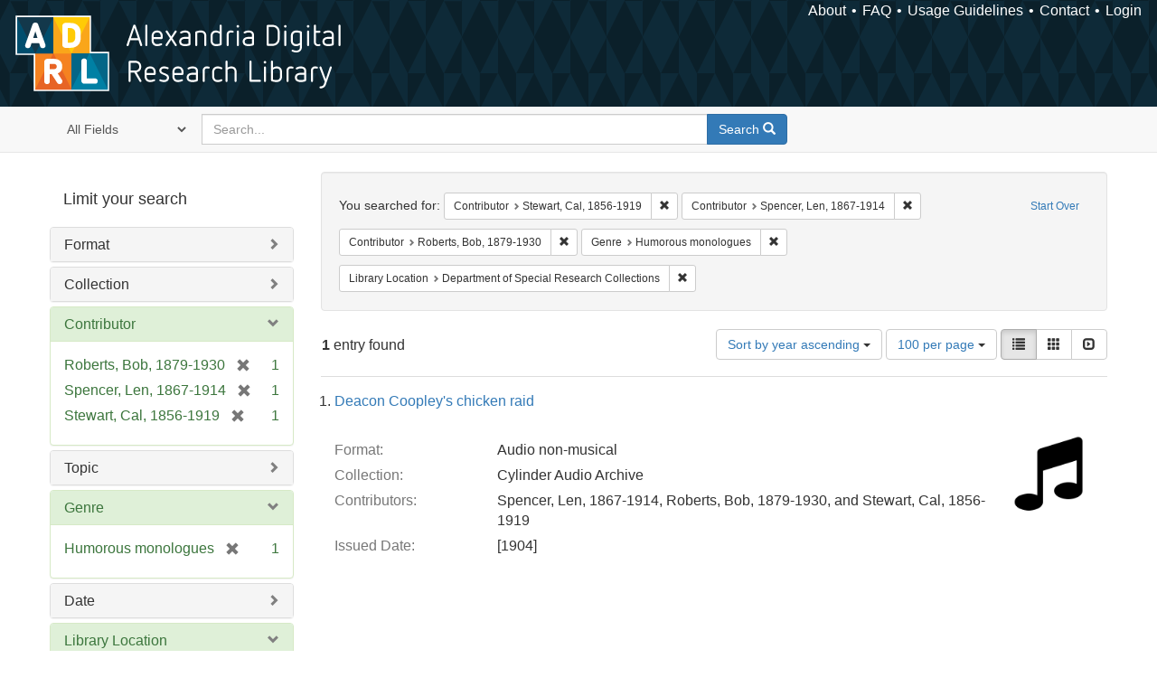

--- FILE ---
content_type: text/html; charset=utf-8
request_url: https://alexandria.ucsb.edu/catalog?f%5Ball_contributors_label_sim%5D%5B%5D=Stewart%2C+Cal%2C+1856-1919&f%5Ball_contributors_label_sim%5D%5B%5D=Spencer%2C+Len%2C+1867-1914&f%5Ball_contributors_label_sim%5D%5B%5D=Roberts%2C+Bob%2C+1879-1930&f%5Bform_of_work_label_sim%5D%5B%5D=Humorous+monologues&f%5Bsub_location_sim%5D%5B%5D=Department+of+Special+Research+Collections&per_page=100&sort=date_si+asc%2C+creator_label_si+asc&view=list
body_size: 32186
content:

<!DOCTYPE html>
<html lang="en" class="no-js">
  <head>
    <meta charset="utf-8">
    <meta http-equiv="Content-Type" content="text/html; charset=utf-8">

    <!-- Mobile viewport optimization h5bp.com/ad -->
    <meta name="HandheldFriendly" content="True">
    <meta name="viewport" content="width=device-width,initial-scale=1.0">

    <!-- Internet Explorer use the highest version available -->
    <meta http-equiv="X-UA-Compatible" content="IE=edge">

    <!-- Mobile IE allows us to activate ClearType technology for smoothing fonts for easy reading -->
    <!--[if IEMobile]>
      <meta http-equiv="cleartype" content="on">
    <![endif]-->

    <title>Results for “Contributor: 3 selected / Genre: Humorous monologues / Library Location: Department of Special Research Collections” | Alexandria Digital Research Library</title>
    <link href="https://alexandria.ucsb.edu/catalog/opensearch.xml" title="Alexandria Digital Research Library" type="application/opensearchdescription+xml" rel="search" />
    <link rel="shortcut icon" type="image/x-icon" href="/assets/favicon-b4185c7dd08c0b4f2142c58bbcca322b3a01f50adc3413438b98be2b664bb4b6.ico" />
    <link rel="stylesheet" media="all" href="/assets/application-e8e924286cbd68948e4d4849af42ae00310008c3bd04b8b79321e5384c8caf6e.css" />
    <script src="/assets/application-93fcbd9807893525bd7266fe62b5f4950961adbb99b0b1866cb1a33e4c1b48be.js"></script>
    <meta name="csrf-param" content="authenticity_token" />
<meta name="csrf-token" content="8xsJFmuUmHlHxLJshZqnB6QHIT8YsPZ2nqrjGLq1abQgUc+AN01vBG3neWP1qMq2hRQUlUMcFxivL59V31uzgQ==" />
      <meta name="totalResults" content="1" />
<meta name="startIndex" content="0" />
<meta name="itemsPerPage" content="100" />

  <link rel="alternate" type="application/rss+xml" title="RSS for results" href="/catalog.rss?f%5Ball_contributors_label_sim%5D%5B%5D=Stewart%2C+Cal%2C+1856-1919&amp;f%5Ball_contributors_label_sim%5D%5B%5D=Spencer%2C+Len%2C+1867-1914&amp;f%5Ball_contributors_label_sim%5D%5B%5D=Roberts%2C+Bob%2C+1879-1930&amp;f%5Bform_of_work_label_sim%5D%5B%5D=Humorous+monologues&amp;f%5Bsub_location_sim%5D%5B%5D=Department+of+Special+Research+Collections&amp;per_page=100&amp;sort=date_si+asc%2C+creator_label_si+asc&amp;view=list" />
  <link rel="alternate" type="application/atom+xml" title="Atom for results" href="/catalog.atom?f%5Ball_contributors_label_sim%5D%5B%5D=Stewart%2C+Cal%2C+1856-1919&amp;f%5Ball_contributors_label_sim%5D%5B%5D=Spencer%2C+Len%2C+1867-1914&amp;f%5Ball_contributors_label_sim%5D%5B%5D=Roberts%2C+Bob%2C+1879-1930&amp;f%5Bform_of_work_label_sim%5D%5B%5D=Humorous+monologues&amp;f%5Bsub_location_sim%5D%5B%5D=Department+of+Special+Research+Collections&amp;per_page=100&amp;sort=date_si+asc%2C+creator_label_si+asc&amp;view=list" />
  <link rel="alternate" type="application/json" title="JSON" href="/catalog.json?f%5Ball_contributors_label_sim%5D%5B%5D=Stewart%2C+Cal%2C+1856-1919&amp;f%5Ball_contributors_label_sim%5D%5B%5D=Spencer%2C+Len%2C+1867-1914&amp;f%5Ball_contributors_label_sim%5D%5B%5D=Roberts%2C+Bob%2C+1879-1930&amp;f%5Bform_of_work_label_sim%5D%5B%5D=Humorous+monologues&amp;f%5Bsub_location_sim%5D%5B%5D=Department+of+Special+Research+Collections&amp;per_page=100&amp;sort=date_si+asc%2C+creator_label_si+asc&amp;view=list" />


    <!-- Le HTML5 shim, for IE6-8 support of HTML5 elements -->
    <!--[if lt IE 9]>
      <script src="//html5shim.googlecode.com/svn/trunk/html5.js"></script>
    <![endif]-->
  </head>
<!-- Global site tag (gtag.js) - Google Analytics -->
<script async src="https://www.googletagmanager.com/gtag/js?id=G-RDKLZ6Y0NV"></script>
<script>
  window.dataLayer = window.dataLayer || [];
  function gtag(){dataLayer.push(arguments);}
  gtag('js', new Date());

  gtag('config', 'G-RDKLZ6Y0NV');
</script>
<body class="blacklight-catalog blacklight-catalog-index">
  <nav class="navbar">
  <a class="navbar-logo" href="/" title="Main page">
    <img alt="ADRL logo" src="/assets/ADRL_small-cd5deedca6b312cddf5ef68bb7df8ad686f4f175495d6d33311e8ec128d1b946.png" />
    <span>Alexandria Digital Research Library</span></a>
  <nav class="menu">
<ul>
  <li><a href="/welcome/about">About</a></li>
  <li><a href="/welcome/using">FAQ</a></li>
  <li><a href="/welcome/collection-usage-guidelines">Usage Guidelines</a></li>
  <li><a href="/contact_us">Contact</a></li>


  
  
  

  <li class="login-link">
      <a href="/sign_in">Login</a>
  </li>
</ul>
</nav>

</nav>

<div id="search-navbar" class="navbar navbar-default navbar-static-top" role="navigation">
  <div class="container">
    <form class="search-query-form clearfix navbar-form" role="search" aria-label="Search" action="https://alexandria.ucsb.edu/catalog" accept-charset="UTF-8" method="get"><input name="utf8" type="hidden" value="&#x2713;" />
  <input type="hidden" name="f[all_contributors_label_sim][]" value="Stewart, Cal, 1856-1919" />
<input type="hidden" name="f[all_contributors_label_sim][]" value="Spencer, Len, 1867-1914" />
<input type="hidden" name="f[all_contributors_label_sim][]" value="Roberts, Bob, 1879-1930" />
<input type="hidden" name="f[form_of_work_label_sim][]" value="Humorous monologues" />
<input type="hidden" name="f[sub_location_sim][]" value="Department of Special Research Collections" />
<input type="hidden" name="per_page" value="100" />
<input type="hidden" name="sort" value="date_si asc, creator_label_si asc" />
<input type="hidden" name="view" value="list" />
  <div class="input-group">
      <span class="input-group-addon for-search-field">
        <label for="search_field" class="sr-only">Search in</label>
        <select name="search_field" id="search_field" title="Targeted search options" class="search_field"><option value="all_fields">All Fields</option>
<option value="title">Title</option>
<option value="subject">Subject</option>
<option value="accession_number">Accession Number</option></select>
      </span>

    <label for="q" class="sr-only">search for</label>
    <input type="text" name="q" id="q" placeholder="Search..." class="search_q q form-control" data-autocomplete-enabled="false" data-autocomplete-path="/suggest" />

    <span class="input-group-btn">
      <button type="submit" class="btn btn-primary search-btn" id="search">
        <span class="submit-search-text">Search</span>
        <span class="glyphicon glyphicon-search"></span>
      </button>
    </span>
  </div>
</form>
  </div>
</div>


  <div id="ajax-modal" class="modal fade" tabindex="-1" role="dialog" aria-labelledby="modal menu" aria-hidden="true">
  <div class="modal-dialog">
    <div class="modal-content">
    </div>
  </div>
</div>


  <div id="main-container" class="container">
    <h1 class="sr-only application-heading">Alexandria Digital Research Library</h1>

    <div class="row">
  <div class="col-md-12">
    <div id="main-flashes">
      <div class="flash_messages">
</div>

    </div>
  </div>
</div>


    <div class="row">
      
  <div class="row">

    <div class="col-md-3 sidebar">
        <div id="facets" class="facets sidenav">

  <div class="top-panel-heading panel-heading">
    <button type="button" class="facets-toggle" data-toggle="collapse" data-target="#facet-panel-collapse">
      <span class="sr-only">Toggle facets</span>
      <span class="icon-bar"></span>
      <span class="icon-bar"></span>
      <span class="icon-bar"></span>
    </button>

    <h2 class='facets-heading'>
      Limit your search
    </h2>
  </div>

  <div id="facet-panel-collapse" class="collapse panel-group">
    <div class="panel panel-default facet_limit blacklight-work_type_label_sim ">
  <div class="collapsed collapse-toggle panel-heading" aria-expanded="false" data-toggle="collapse" data-target="#facet-work_type_label_sim">
    <h3 class="panel-title facet-field-heading">
      <a data-turbolinks="false" data-no-turbolink="true" href="#">Format</a>
    </h3>
  </div>
  <div id="facet-work_type_label_sim" class="panel-collapse facet-content collapse">
    <div class="panel-body">
      <ul class="facet-values list-unstyled">
  <li><span class="facet-label"><a class="facet_select" href="/catalog?f%5Ball_contributors_label_sim%5D%5B%5D=Stewart%2C+Cal%2C+1856-1919&amp;f%5Ball_contributors_label_sim%5D%5B%5D=Spencer%2C+Len%2C+1867-1914&amp;f%5Ball_contributors_label_sim%5D%5B%5D=Roberts%2C+Bob%2C+1879-1930&amp;f%5Bform_of_work_label_sim%5D%5B%5D=Humorous+monologues&amp;f%5Bsub_location_sim%5D%5B%5D=Department+of+Special+Research+Collections&amp;f%5Bwork_type_label_sim%5D%5B%5D=Audio+non-musical&amp;per_page=100&amp;sort=date_si+asc%2C+creator_label_si+asc&amp;view=list">Audio non-musical</a></span><span class="facet-count">1</span></li>

</ul>

    </div>
  </div>
</div>

<div class="panel panel-default facet_limit blacklight-collection_label_ssim ">
  <div class="collapsed collapse-toggle panel-heading" aria-expanded="false" data-toggle="collapse" data-target="#facet-collection_label_ssim">
    <h3 class="panel-title facet-field-heading">
      <a data-turbolinks="false" data-no-turbolink="true" href="#">Collection</a>
    </h3>
  </div>
  <div id="facet-collection_label_ssim" class="panel-collapse facet-content collapse">
    <div class="panel-body">
      <ul class="facet-values list-unstyled">
  <li><span class="facet-label"><a class="facet_select" href="/catalog?f%5Ball_contributors_label_sim%5D%5B%5D=Stewart%2C+Cal%2C+1856-1919&amp;f%5Ball_contributors_label_sim%5D%5B%5D=Spencer%2C+Len%2C+1867-1914&amp;f%5Ball_contributors_label_sim%5D%5B%5D=Roberts%2C+Bob%2C+1879-1930&amp;f%5Bcollection_label_ssim%5D%5B%5D=Cylinder+Audio+Archive&amp;f%5Bform_of_work_label_sim%5D%5B%5D=Humorous+monologues&amp;f%5Bsub_location_sim%5D%5B%5D=Department+of+Special+Research+Collections&amp;per_page=100&amp;sort=date_si+asc%2C+creator_label_si+asc&amp;view=list">Cylinder Audio Archive</a></span><span class="facet-count">1</span></li>

</ul>

    </div>
  </div>
</div>

<div class="panel panel-default facet_limit blacklight-all_contributors_label_sim facet_limit-active">
  <div class=" collapse-toggle panel-heading" aria-expanded="false" data-toggle="collapse" data-target="#facet-all_contributors_label_sim">
    <h3 class="panel-title facet-field-heading">
      <a data-turbolinks="false" data-no-turbolink="true" href="#">Contributor</a>
    </h3>
  </div>
  <div id="facet-all_contributors_label_sim" class="panel-collapse facet-content in">
    <div class="panel-body">
      <ul class="facet-values list-unstyled">
  <li><span class="facet-label"><span class="selected">Roberts, Bob, 1879-1930</span><a class="remove" href="/catalog?f%5Ball_contributors_label_sim%5D%5B%5D=Stewart%2C+Cal%2C+1856-1919&amp;f%5Ball_contributors_label_sim%5D%5B%5D=Spencer%2C+Len%2C+1867-1914&amp;f%5Bform_of_work_label_sim%5D%5B%5D=Humorous+monologues&amp;f%5Bsub_location_sim%5D%5B%5D=Department+of+Special+Research+Collections&amp;per_page=100&amp;sort=date_si+asc%2C+creator_label_si+asc&amp;view=list"><span class="glyphicon glyphicon-remove"></span><span class="sr-only">[remove]</span></a></span><span class="selected facet-count">1</span></li><li><span class="facet-label"><span class="selected">Spencer, Len, 1867-1914</span><a class="remove" href="/catalog?f%5Ball_contributors_label_sim%5D%5B%5D=Stewart%2C+Cal%2C+1856-1919&amp;f%5Ball_contributors_label_sim%5D%5B%5D=Roberts%2C+Bob%2C+1879-1930&amp;f%5Bform_of_work_label_sim%5D%5B%5D=Humorous+monologues&amp;f%5Bsub_location_sim%5D%5B%5D=Department+of+Special+Research+Collections&amp;per_page=100&amp;sort=date_si+asc%2C+creator_label_si+asc&amp;view=list"><span class="glyphicon glyphicon-remove"></span><span class="sr-only">[remove]</span></a></span><span class="selected facet-count">1</span></li><li><span class="facet-label"><span class="selected">Stewart, Cal, 1856-1919</span><a class="remove" href="/catalog?f%5Ball_contributors_label_sim%5D%5B%5D=Spencer%2C+Len%2C+1867-1914&amp;f%5Ball_contributors_label_sim%5D%5B%5D=Roberts%2C+Bob%2C+1879-1930&amp;f%5Bform_of_work_label_sim%5D%5B%5D=Humorous+monologues&amp;f%5Bsub_location_sim%5D%5B%5D=Department+of+Special+Research+Collections&amp;per_page=100&amp;sort=date_si+asc%2C+creator_label_si+asc&amp;view=list"><span class="glyphicon glyphicon-remove"></span><span class="sr-only">[remove]</span></a></span><span class="selected facet-count">1</span></li>

</ul>

    </div>
  </div>
</div>

<div class="panel panel-default facet_limit blacklight-lc_subject_label_sim ">
  <div class="collapsed collapse-toggle panel-heading" aria-expanded="false" data-toggle="collapse" data-target="#facet-lc_subject_label_sim">
    <h3 class="panel-title facet-field-heading">
      <a data-turbolinks="false" data-no-turbolink="true" href="#">Topic</a>
    </h3>
  </div>
  <div id="facet-lc_subject_label_sim" class="panel-collapse facet-content collapse">
    <div class="panel-body">
      <ul class="facet-values list-unstyled">
  <li><span class="facet-label"><a class="facet_select" href="/catalog?f%5Ball_contributors_label_sim%5D%5B%5D=Stewart%2C+Cal%2C+1856-1919&amp;f%5Ball_contributors_label_sim%5D%5B%5D=Spencer%2C+Len%2C+1867-1914&amp;f%5Ball_contributors_label_sim%5D%5B%5D=Roberts%2C+Bob%2C+1879-1930&amp;f%5Bform_of_work_label_sim%5D%5B%5D=Humorous+monologues&amp;f%5Blc_subject_label_sim%5D%5B%5D=Vaudeville&amp;f%5Bsub_location_sim%5D%5B%5D=Department+of+Special+Research+Collections&amp;per_page=100&amp;sort=date_si+asc%2C+creator_label_si+asc&amp;view=list">Vaudeville</a></span><span class="facet-count">1</span></li>

</ul>

    </div>
  </div>
</div>

<div class="panel panel-default facet_limit blacklight-form_of_work_label_sim facet_limit-active">
  <div class=" collapse-toggle panel-heading" aria-expanded="false" data-toggle="collapse" data-target="#facet-form_of_work_label_sim">
    <h3 class="panel-title facet-field-heading">
      <a data-turbolinks="false" data-no-turbolink="true" href="#">Genre</a>
    </h3>
  </div>
  <div id="facet-form_of_work_label_sim" class="panel-collapse facet-content in">
    <div class="panel-body">
      <ul class="facet-values list-unstyled">
  <li><span class="facet-label"><span class="selected">Humorous monologues</span><a class="remove" href="/catalog?f%5Ball_contributors_label_sim%5D%5B%5D=Stewart%2C+Cal%2C+1856-1919&amp;f%5Ball_contributors_label_sim%5D%5B%5D=Spencer%2C+Len%2C+1867-1914&amp;f%5Ball_contributors_label_sim%5D%5B%5D=Roberts%2C+Bob%2C+1879-1930&amp;f%5Bsub_location_sim%5D%5B%5D=Department+of+Special+Research+Collections&amp;per_page=100&amp;sort=date_si+asc%2C+creator_label_si+asc&amp;view=list"><span class="glyphicon glyphicon-remove"></span><span class="sr-only">[remove]</span></a></span><span class="selected facet-count">1</span></li>

</ul>

    </div>
  </div>
</div>

<div class="panel panel-default facet_limit blacklight-year_iim ">
  <div class="collapsed collapse-toggle panel-heading" aria-expanded="false" data-toggle="collapse" data-target="#facet-year_iim">
    <h3 class="panel-title facet-field-heading">
      <a data-turbolinks="false" data-no-turbolink="true" href="#">Date</a>
    </h3>
  </div>
  <div id="facet-year_iim" class="panel-collapse facet-content collapse">
    <div class="panel-body">
      <ul class="facet-values list-unstyled">
  <li><span class="facet-label"><a class="facet_select" href="/catalog?f%5Ball_contributors_label_sim%5D%5B%5D=Stewart%2C+Cal%2C+1856-1919&amp;f%5Ball_contributors_label_sim%5D%5B%5D=Spencer%2C+Len%2C+1867-1914&amp;f%5Ball_contributors_label_sim%5D%5B%5D=Roberts%2C+Bob%2C+1879-1930&amp;f%5Bform_of_work_label_sim%5D%5B%5D=Humorous+monologues&amp;f%5Bsub_location_sim%5D%5B%5D=Department+of+Special+Research+Collections&amp;f%5Byear_iim%5D%5B%5D=1904&amp;per_page=100&amp;sort=date_si+asc%2C+creator_label_si+asc&amp;view=list">1904</a></span><span class="facet-count">1</span></li>

</ul>

    </div>
  </div>
</div>

<div class="panel panel-default facet_limit blacklight-sub_location_sim facet_limit-active">
  <div class=" collapse-toggle panel-heading" aria-expanded="false" data-toggle="collapse" data-target="#facet-sub_location_sim">
    <h3 class="panel-title facet-field-heading">
      <a data-turbolinks="false" data-no-turbolink="true" href="#">Library Location</a>
    </h3>
  </div>
  <div id="facet-sub_location_sim" class="panel-collapse facet-content in">
    <div class="panel-body">
      <ul class="facet-values list-unstyled">
  <li><span class="facet-label"><span class="selected">Department of Special Research Collections</span><a class="remove" href="/catalog?f%5Ball_contributors_label_sim%5D%5B%5D=Stewart%2C+Cal%2C+1856-1919&amp;f%5Ball_contributors_label_sim%5D%5B%5D=Spencer%2C+Len%2C+1867-1914&amp;f%5Ball_contributors_label_sim%5D%5B%5D=Roberts%2C+Bob%2C+1879-1930&amp;f%5Bform_of_work_label_sim%5D%5B%5D=Humorous+monologues&amp;per_page=100&amp;sort=date_si+asc%2C+creator_label_si+asc&amp;view=list"><span class="glyphicon glyphicon-remove"></span><span class="sr-only">[remove]</span></a></span><span class="selected facet-count">1</span></li>

</ul>

    </div>
  </div>
</div>

  </div>
</div>


    </div>

      <div class="col-md-9 ">
      

<div id="content">
  <h2 class="sr-only top-content-title">Search Constraints</h2>






      <div id="appliedParams" class="clearfix constraints-container">
        <div class="pull-right">
          <a class="catalog_startOverLink btn btn-sm btn-text" id="startOverLink" href="/catalog">Start Over</a>
        </div>
        <span class="constraints-label">You searched for:</span>
        
<span class="btn-group appliedFilter constraint filter filter-all_contributors_label_sim">
  <span class="constraint-value btn btn-sm btn-default btn-disabled">
      <span class="filterName">Contributor</span>
      <span class="filterValue" title="Stewart, Cal, 1856-1919">Stewart, Cal, 1856-1919</span>
  </span>

    <a class="btn btn-default btn-sm remove dropdown-toggle" href="/catalog?f%5Ball_contributors_label_sim%5D%5B%5D=Spencer%2C+Len%2C+1867-1914&amp;f%5Ball_contributors_label_sim%5D%5B%5D=Roberts%2C+Bob%2C+1879-1930&amp;f%5Bform_of_work_label_sim%5D%5B%5D=Humorous+monologues&amp;f%5Bsub_location_sim%5D%5B%5D=Department+of+Special+Research+Collections&amp;per_page=100&amp;sort=date_si+asc%2C+creator_label_si+asc&amp;view=list"><span class="glyphicon glyphicon-remove"></span><span class="sr-only">Remove constraint Contributor: Stewart, Cal, 1856-1919</span></a>
</span>


<span class="btn-group appliedFilter constraint filter filter-all_contributors_label_sim">
  <span class="constraint-value btn btn-sm btn-default btn-disabled">
      <span class="filterName">Contributor</span>
      <span class="filterValue" title="Spencer, Len, 1867-1914">Spencer, Len, 1867-1914</span>
  </span>

    <a class="btn btn-default btn-sm remove dropdown-toggle" href="/catalog?f%5Ball_contributors_label_sim%5D%5B%5D=Stewart%2C+Cal%2C+1856-1919&amp;f%5Ball_contributors_label_sim%5D%5B%5D=Roberts%2C+Bob%2C+1879-1930&amp;f%5Bform_of_work_label_sim%5D%5B%5D=Humorous+monologues&amp;f%5Bsub_location_sim%5D%5B%5D=Department+of+Special+Research+Collections&amp;per_page=100&amp;sort=date_si+asc%2C+creator_label_si+asc&amp;view=list"><span class="glyphicon glyphicon-remove"></span><span class="sr-only">Remove constraint Contributor: Spencer, Len, 1867-1914</span></a>
</span>


<span class="btn-group appliedFilter constraint filter filter-all_contributors_label_sim">
  <span class="constraint-value btn btn-sm btn-default btn-disabled">
      <span class="filterName">Contributor</span>
      <span class="filterValue" title="Roberts, Bob, 1879-1930">Roberts, Bob, 1879-1930</span>
  </span>

    <a class="btn btn-default btn-sm remove dropdown-toggle" href="/catalog?f%5Ball_contributors_label_sim%5D%5B%5D=Stewart%2C+Cal%2C+1856-1919&amp;f%5Ball_contributors_label_sim%5D%5B%5D=Spencer%2C+Len%2C+1867-1914&amp;f%5Bform_of_work_label_sim%5D%5B%5D=Humorous+monologues&amp;f%5Bsub_location_sim%5D%5B%5D=Department+of+Special+Research+Collections&amp;per_page=100&amp;sort=date_si+asc%2C+creator_label_si+asc&amp;view=list"><span class="glyphicon glyphicon-remove"></span><span class="sr-only">Remove constraint Contributor: Roberts, Bob, 1879-1930</span></a>
</span>


<span class="btn-group appliedFilter constraint filter filter-form_of_work_label_sim">
  <span class="constraint-value btn btn-sm btn-default btn-disabled">
      <span class="filterName">Genre</span>
      <span class="filterValue" title="Humorous monologues">Humorous monologues</span>
  </span>

    <a class="btn btn-default btn-sm remove dropdown-toggle" href="/catalog?f%5Ball_contributors_label_sim%5D%5B%5D=Stewart%2C+Cal%2C+1856-1919&amp;f%5Ball_contributors_label_sim%5D%5B%5D=Spencer%2C+Len%2C+1867-1914&amp;f%5Ball_contributors_label_sim%5D%5B%5D=Roberts%2C+Bob%2C+1879-1930&amp;f%5Bsub_location_sim%5D%5B%5D=Department+of+Special+Research+Collections&amp;per_page=100&amp;sort=date_si+asc%2C+creator_label_si+asc&amp;view=list"><span class="glyphicon glyphicon-remove"></span><span class="sr-only">Remove constraint Genre: Humorous monologues</span></a>
</span>


<span class="btn-group appliedFilter constraint filter filter-sub_location_sim">
  <span class="constraint-value btn btn-sm btn-default btn-disabled">
      <span class="filterName">Library Location</span>
      <span class="filterValue" title="Department of Special Research Collections">Department of Special Research Collections</span>
  </span>

    <a class="btn btn-default btn-sm remove dropdown-toggle" href="/catalog?f%5Ball_contributors_label_sim%5D%5B%5D=Stewart%2C+Cal%2C+1856-1919&amp;f%5Ball_contributors_label_sim%5D%5B%5D=Spencer%2C+Len%2C+1867-1914&amp;f%5Ball_contributors_label_sim%5D%5B%5D=Roberts%2C+Bob%2C+1879-1930&amp;f%5Bform_of_work_label_sim%5D%5B%5D=Humorous+monologues&amp;per_page=100&amp;sort=date_si+asc%2C+creator_label_si+asc&amp;view=list"><span class="glyphicon glyphicon-remove"></span><span class="sr-only">Remove constraint Library Location: Department of Special Research Collections</span></a>
</span>

      </div>


<div id="sortAndPerPage" class="clearfix" role="navigation" aria-label="Results navigation">
      <div class="page_links">
      <span class="page_entries">
        <strong>1</strong> entry found
      </span>
    </div> 

  <div class="search-widgets pull-right"><div id="sort-dropdown" class="btn-group">
  <button type="button" class="btn btn-default dropdown-toggle" data-toggle="dropdown" aria-expanded="false">
      Sort by year ascending <span class="caret"></span>
  </button>

  <ul class="dropdown-menu" role="menu">
        <li role="menuitem"><a href="/catalog?f%5Ball_contributors_label_sim%5D%5B%5D=Stewart%2C+Cal%2C+1856-1919&amp;f%5Ball_contributors_label_sim%5D%5B%5D=Spencer%2C+Len%2C+1867-1914&amp;f%5Ball_contributors_label_sim%5D%5B%5D=Roberts%2C+Bob%2C+1879-1930&amp;f%5Bform_of_work_label_sim%5D%5B%5D=Humorous+monologues&amp;f%5Bsub_location_sim%5D%5B%5D=Department+of+Special+Research+Collections&amp;per_page=100&amp;sort=score+desc%2C+date_si+desc%2C+creator_label_si+asc&amp;view=list">relevance</a></li>
        <li role="menuitem"><a href="/catalog?f%5Ball_contributors_label_sim%5D%5B%5D=Stewart%2C+Cal%2C+1856-1919&amp;f%5Ball_contributors_label_sim%5D%5B%5D=Spencer%2C+Len%2C+1867-1914&amp;f%5Ball_contributors_label_sim%5D%5B%5D=Roberts%2C+Bob%2C+1879-1930&amp;f%5Bform_of_work_label_sim%5D%5B%5D=Humorous+monologues&amp;f%5Bsub_location_sim%5D%5B%5D=Department+of+Special+Research+Collections&amp;per_page=100&amp;sort=date_si+asc%2C+creator_label_si+asc&amp;view=list">year ascending</a></li>
        <li role="menuitem"><a href="/catalog?f%5Ball_contributors_label_sim%5D%5B%5D=Stewart%2C+Cal%2C+1856-1919&amp;f%5Ball_contributors_label_sim%5D%5B%5D=Spencer%2C+Len%2C+1867-1914&amp;f%5Ball_contributors_label_sim%5D%5B%5D=Roberts%2C+Bob%2C+1879-1930&amp;f%5Bform_of_work_label_sim%5D%5B%5D=Humorous+monologues&amp;f%5Bsub_location_sim%5D%5B%5D=Department+of+Special+Research+Collections&amp;per_page=100&amp;sort=date_si+desc%2C+creator_label_si+asc&amp;view=list">year descending</a></li>
        <li role="menuitem"><a href="/catalog?f%5Ball_contributors_label_sim%5D%5B%5D=Stewart%2C+Cal%2C+1856-1919&amp;f%5Ball_contributors_label_sim%5D%5B%5D=Spencer%2C+Len%2C+1867-1914&amp;f%5Ball_contributors_label_sim%5D%5B%5D=Roberts%2C+Bob%2C+1879-1930&amp;f%5Bform_of_work_label_sim%5D%5B%5D=Humorous+monologues&amp;f%5Bsub_location_sim%5D%5B%5D=Department+of+Special+Research+Collections&amp;per_page=100&amp;sort=creator_label_si+asc%2C+date_si+asc&amp;view=list">creator ascending</a></li>
        <li role="menuitem"><a href="/catalog?f%5Ball_contributors_label_sim%5D%5B%5D=Stewart%2C+Cal%2C+1856-1919&amp;f%5Ball_contributors_label_sim%5D%5B%5D=Spencer%2C+Len%2C+1867-1914&amp;f%5Ball_contributors_label_sim%5D%5B%5D=Roberts%2C+Bob%2C+1879-1930&amp;f%5Bform_of_work_label_sim%5D%5B%5D=Humorous+monologues&amp;f%5Bsub_location_sim%5D%5B%5D=Department+of+Special+Research+Collections&amp;per_page=100&amp;sort=creator_label_si+desc%2C+date_si+asc&amp;view=list">creator descending</a></li>
  </ul>
</div>


  <span class="sr-only">Number of results to display per page</span>
<div id="per_page-dropdown" class="btn-group">
  <button type="button" class="btn btn-default dropdown-toggle" data-toggle="dropdown" aria-expanded="false">
    100 per page <span class="caret"></span>
  </button>
  <ul class="dropdown-menu" role="menu">
      <li role="menuitem"><a href="/catalog?f%5Ball_contributors_label_sim%5D%5B%5D=Stewart%2C+Cal%2C+1856-1919&amp;f%5Ball_contributors_label_sim%5D%5B%5D=Spencer%2C+Len%2C+1867-1914&amp;f%5Ball_contributors_label_sim%5D%5B%5D=Roberts%2C+Bob%2C+1879-1930&amp;f%5Bform_of_work_label_sim%5D%5B%5D=Humorous+monologues&amp;f%5Bsub_location_sim%5D%5B%5D=Department+of+Special+Research+Collections&amp;per_page=10&amp;sort=date_si+asc%2C+creator_label_si+asc&amp;view=list">10<span class="sr-only"> per page</span></a></li>
      <li role="menuitem"><a href="/catalog?f%5Ball_contributors_label_sim%5D%5B%5D=Stewart%2C+Cal%2C+1856-1919&amp;f%5Ball_contributors_label_sim%5D%5B%5D=Spencer%2C+Len%2C+1867-1914&amp;f%5Ball_contributors_label_sim%5D%5B%5D=Roberts%2C+Bob%2C+1879-1930&amp;f%5Bform_of_work_label_sim%5D%5B%5D=Humorous+monologues&amp;f%5Bsub_location_sim%5D%5B%5D=Department+of+Special+Research+Collections&amp;per_page=20&amp;sort=date_si+asc%2C+creator_label_si+asc&amp;view=list">20<span class="sr-only"> per page</span></a></li>
      <li role="menuitem"><a href="/catalog?f%5Ball_contributors_label_sim%5D%5B%5D=Stewart%2C+Cal%2C+1856-1919&amp;f%5Ball_contributors_label_sim%5D%5B%5D=Spencer%2C+Len%2C+1867-1914&amp;f%5Ball_contributors_label_sim%5D%5B%5D=Roberts%2C+Bob%2C+1879-1930&amp;f%5Bform_of_work_label_sim%5D%5B%5D=Humorous+monologues&amp;f%5Bsub_location_sim%5D%5B%5D=Department+of+Special+Research+Collections&amp;per_page=50&amp;sort=date_si+asc%2C+creator_label_si+asc&amp;view=list">50<span class="sr-only"> per page</span></a></li>
      <li role="menuitem"><a href="/catalog?f%5Ball_contributors_label_sim%5D%5B%5D=Stewart%2C+Cal%2C+1856-1919&amp;f%5Ball_contributors_label_sim%5D%5B%5D=Spencer%2C+Len%2C+1867-1914&amp;f%5Ball_contributors_label_sim%5D%5B%5D=Roberts%2C+Bob%2C+1879-1930&amp;f%5Bform_of_work_label_sim%5D%5B%5D=Humorous+monologues&amp;f%5Bsub_location_sim%5D%5B%5D=Department+of+Special+Research+Collections&amp;per_page=100&amp;sort=date_si+asc%2C+creator_label_si+asc&amp;view=list">100<span class="sr-only"> per page</span></a></li>
  </ul>
</div>

<div class="view-type">
  <span class="sr-only">View results as: </span>
  <div class="view-type-group btn-group">
      <a title="List" class="btn btn-default view-type-list active" href="/catalog?f%5Ball_contributors_label_sim%5D%5B%5D=Stewart%2C+Cal%2C+1856-1919&amp;f%5Ball_contributors_label_sim%5D%5B%5D=Spencer%2C+Len%2C+1867-1914&amp;f%5Ball_contributors_label_sim%5D%5B%5D=Roberts%2C+Bob%2C+1879-1930&amp;f%5Bform_of_work_label_sim%5D%5B%5D=Humorous+monologues&amp;f%5Bsub_location_sim%5D%5B%5D=Department+of+Special+Research+Collections&amp;per_page=100&amp;sort=date_si+asc%2C+creator_label_si+asc&amp;view=list">
        <span class="glyphicon glyphicon-list view-icon-list"></span>
        <span class="caption">List</span>
</a>      <a title="Gallery" class="btn btn-default view-type-gallery " href="/catalog?f%5Ball_contributors_label_sim%5D%5B%5D=Stewart%2C+Cal%2C+1856-1919&amp;f%5Ball_contributors_label_sim%5D%5B%5D=Spencer%2C+Len%2C+1867-1914&amp;f%5Ball_contributors_label_sim%5D%5B%5D=Roberts%2C+Bob%2C+1879-1930&amp;f%5Bform_of_work_label_sim%5D%5B%5D=Humorous+monologues&amp;f%5Bsub_location_sim%5D%5B%5D=Department+of+Special+Research+Collections&amp;per_page=100&amp;sort=date_si+asc%2C+creator_label_si+asc&amp;view=gallery">
        <span class="glyphicon glyphicon-gallery view-icon-gallery"></span>
        <span class="caption">Gallery</span>
</a>      <a title="Slideshow" class="btn btn-default view-type-slideshow " href="/catalog?f%5Ball_contributors_label_sim%5D%5B%5D=Stewart%2C+Cal%2C+1856-1919&amp;f%5Ball_contributors_label_sim%5D%5B%5D=Spencer%2C+Len%2C+1867-1914&amp;f%5Ball_contributors_label_sim%5D%5B%5D=Roberts%2C+Bob%2C+1879-1930&amp;f%5Bform_of_work_label_sim%5D%5B%5D=Humorous+monologues&amp;f%5Bsub_location_sim%5D%5B%5D=Department+of+Special+Research+Collections&amp;per_page=100&amp;sort=date_si+asc%2C+creator_label_si+asc&amp;view=slideshow">
        <span class="glyphicon glyphicon-slideshow view-icon-slideshow"></span>
        <span class="caption">Slideshow</span>
</a>  </div>
</div>
</div>
</div>


<h2 class="sr-only">Search Results</h2>

  <h3 id="document-list-heading" class="sr-only">List of items deposited in Alexandria Digital Research Library that match your search criteria</h3>
<ol id="documents" class="container-fluid search-results-list" start="1" aria-labeled-by="document-list-heading">
  <li id="document_f3h1313p" class="blacklight-audiorecording" itemscope itemtype="http://schema.org/Thing">
  <div class="documentHeader row">

  <h3 class="index_title document-title-heading">
    <a data-context-href="/catalog/f3h1313p/track?per_page=100&amp;search_id=637917391" href="/lib/ark:/48907/f3h1313p">Deacon Coopley&#39;s chicken raid</a>
  </h3>
  

</div>

<div class="document-thumbnail">
  <a data-context-href="/catalog/f3h1313p/track?counter=1&amp;per_page=100&amp;search_id=637917391" aria-hidden="true" tabindex="-1" href="/lib/ark:/48907/f3h1313p"><img alt="" src="/assets/fontawesome/black/png/256/music-24a55e7f20fbdb9de57eda86af23a71719cb0d3faa1369f410c1b792f792330c.png" /></a>
</div>

<dl class="document-metadata dl-horizontal dl-invert">

	    <dt class="blacklight-work_type_label_tesim">Format:</dt>
	    <dd class="blacklight-work_type_label_tesim">Audio non-musical</dd>
	    <dt class="blacklight-collection_label_ssim">Collection:</dt>
	    <dd class="blacklight-collection_label_ssim">Cylinder Audio Archive</dd>
	    <dt class="blacklight-all_contributors_label_tesim">Contributors:</dt>
	    <dd class="blacklight-all_contributors_label_tesim">Spencer, Len, 1867-1914, Roberts, Bob, 1879-1930, and Stewart, Cal, 1856-1919</dd>
	    <dt class="blacklight-issued_ssm">Issued Date:</dt>
	    <dd class="blacklight-issued_ssm">[1904]</dd>

</dl>

</li>

</ol>





</div>

    </div>


  </div>


    </div>
  </div>

  <footer>
  <div class="meta-adrl">
    <div class="copyright">
      Copyright 2014–2026 The Regents of the University of California, All Rights Reserved.
    </div>
    <div class="version">
      Version master updated 08 March 2023
    </div>
  </div>

  <div class="meta-ucsb">
    <div class="logo-link">
      <a href="http://www.library.ucsb.edu">
        <img src="/assets/UCSB_Library_Logo_White-c886d0ca489e0f169315cba66eb27cb5fc6700f3e7aad9c0b463229fc5a316f6.png"
             srcset="/assets/UCSB_Library_Logo_White@2x-b6f4b4f8960266c3da105738935511e017442275c3f22a8b8c038710338b8997.png 2x">
</a>    </div>

    <div>
      <a href="http://www.ucsb.edu">
        <p><strong>UC Santa Barbara Library</strong><br>
          Santa Barbara, California 93106-9010<br>
          (805) 893-2478</p>
</a>    </div>
  </div>
</footer>

  </body>
</html>

